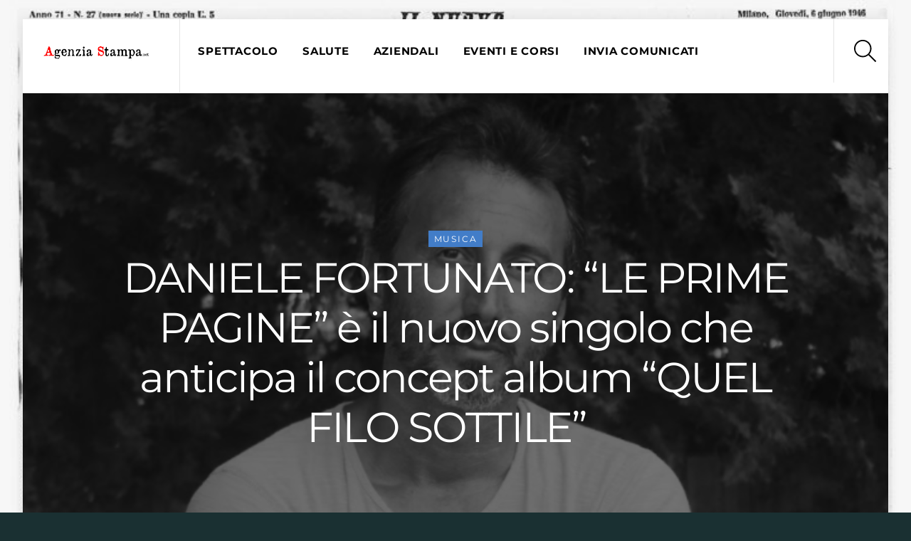

--- FILE ---
content_type: text/html; charset=UTF-8
request_url: https://agenziastampa.net/2020/08/04/daniele-fortunato-le-prime-pagine-e-il-nuovo-singolo-che-anticipa-il-concept-album-quel-filo-sottile/
body_size: 16175
content:
<!DOCTYPE html>
<html lang="it-IT">
<head><meta charset="UTF-8"><meta name="viewport" content="width=device-width, initial-scale=1, minimum-scale=1"><style id="tb_inline_styles" data-no-optimize="1">.tb_animation_on{overflow-x:hidden}.themify_builder .wow{visibility:hidden;animation-fill-mode:both}[data-tf-animation]{will-change:transform,opacity,visibility}.themify_builder .tf_lax_done{transition-duration:.8s;transition-timing-function:cubic-bezier(.165,.84,.44,1)}[data-sticky-active].tb_sticky_scroll_active{z-index:1}[data-sticky-active].tb_sticky_scroll_active .hide-on-stick{display:none}@media(min-width:1025px){.hide-desktop{width:0!important;height:0!important;padding:0!important;visibility:hidden!important;margin:0!important;display:table-column!important;background:0!important}}@media(min-width:769px) and (max-width:1024px){.hide-tablet_landscape{width:0!important;height:0!important;padding:0!important;visibility:hidden!important;margin:0!important;display:table-column!important;background:0!important}}@media(min-width:681px) and (max-width:768px){.hide-tablet{width:0!important;height:0!important;padding:0!important;visibility:hidden!important;margin:0!important;display:table-column!important;background:0!important}}@media(max-width:680px){.hide-mobile{width:0!important;height:0!important;padding:0!important;visibility:hidden!important;margin:0!important;display:table-column!important;background:0!important}}@media(max-width:680px){
 .themify_map.tf_map_loaded{width:100%!important}
 .ui.builder_button,.ui.nav li a{padding:.525em 1.15em}
 .fullheight>.row_inner:not(.tb_col_count_1){min-height:0}
 }</style><noscript><style>.themify_builder .wow,.wow .tf_lazy{visibility:visible!important}</style></noscript> <style id="tf_lazy_style" data-no-optimize="1">
 [data-tf-src]{
 opacity:0
 }
 .tf_svg_lazy{
 content-visibility:auto;
 transition:filter .3s linear!important;filter:blur(25px);opacity:1;
 transform:translateZ(0)
 }
 .tf_svg_lazy_loaded{
 filter:blur(0)
 }
 .module[data-lazy],.module[data-lazy] .ui,.module_row[data-lazy]:not(.tb_first),.module_row[data-lazy]:not(.tb_first)>.row_inner,.module_row:not(.tb_first) .module_column[data-lazy],.module_row:not(.tb_first) .module_subrow[data-lazy],.module_subrow[data-lazy]>.subrow_inner{
 background-image:none!important
 }
 </style><noscript><style>
 [data-tf-src]{
 display:none!important
 }
 .tf_svg_lazy{
 filter:none!important;
 opacity:1!important
 }
 </style></noscript><style id="tf_lazy_common" data-no-optimize="1">
 img{
 max-width:100%;
 height:auto
 }
 .tf_fa,em tf-lottie,i tf-lottie{display:inline-block;vertical-align:middle}em tf-lottie,i tf-lottie{width:1.4em;height:1.4em}.tf_fa{width:1em;height:1em;stroke-width:0;stroke:currentColor;overflow:visible;fill:currentColor;pointer-events:none;text-rendering:optimizeSpeed;buffered-rendering:static}#tf_svg symbol{overflow:visible}.tf_lazy{position:relative;visibility:visible;display:block;opacity:.3}.wow .tf_lazy{visibility:hidden;opacity:1;position:static;display:inline}div.tf_audio_lazy audio{visibility:hidden;height:0;display:inline}.mejs-container{visibility:visible}.tf_iframe_lazy{transition:opacity .3s ease-in-out;min-height:10px}.tf_carousel .tf_swiper-wrapper{display:flex}.tf_carousel .tf_swiper-slide{flex-shrink:0;opacity:0;width:100%;height:100%}.tf_carousel .tf_lazy{contain:none}.tf_swiper-wrapper>br,.tf_lazy.tf_swiper-wrapper .tf_lazy:after,.tf_lazy.tf_swiper-wrapper .tf_lazy:before{display:none}.tf_lazy:after,.tf_lazy:before{content:'';display:inline-block;position:absolute;width:10px!important;height:10px!important;margin:0 3px;top:50%!important;right:50%!important;left:auto!important;border-radius:100%;background-color:currentColor;visibility:visible;animation:tf-hrz-loader infinite .75s cubic-bezier(.2,.68,.18,1.08)}.tf_lazy:after{width:6px!important;height:6px!important;right:auto!important;left:50%!important;margin-top:3px;animation-delay:-.4s}@keyframes tf-hrz-loader{0%{transform:scale(1);opacity:1}50%{transform:scale(.1);opacity:.6}100%{transform:scale(1);opacity:1}}.tf_lazy_lightbox{position:fixed;background:rgba(11,11,11,.8);color:#ccc;top:0;left:0;display:flex;align-items:center;justify-content:center;z-index:999}.tf_lazy_lightbox .tf_lazy:after,.tf_lazy_lightbox .tf_lazy:before{background:#fff}.tf_vd_lazy,tf-lottie{display:flex;flex-wrap:wrap}tf-lottie{aspect-ratio:1.777}.tf_w.tf_vd_lazy video{width:100%;height:auto;position:static;object-fit:cover}
 </style><meta name='robots' content='index, follow, max-image-preview:large, max-snippet:-1, max-video-preview:-1' /><title>DANIELE FORTUNATO: “LE PRIME PAGINE” è il nuovo singolo che anticipa il concept album “QUEL FILO SOTTILE”   - Agenzia Stampa</title><link rel="canonical" href="https://agenziastampa.net/2020/08/04/daniele-fortunato-le-prime-pagine-e-il-nuovo-singolo-che-anticipa-il-concept-album-quel-filo-sottile/" /><meta property="og:locale" content="it_IT" /><meta property="og:type" content="article" /><meta property="og:title" content="DANIELE FORTUNATO: “LE PRIME PAGINE” è il nuovo singolo che anticipa il concept album “QUEL FILO SOTTILE”   - Agenzia Stampa" /><meta property="og:description" content="L’artista, già compositore di musiche per programmi e telefilm per Disney Channel, Fox e La7, racconta nel brano l’inizio della relazione fra i due protagonisti del suo disco, mescolando canzone d’autore, folk e smooth jazz." /><meta property="og:url" content="https://agenziastampa.net/2020/08/04/daniele-fortunato-le-prime-pagine-e-il-nuovo-singolo-che-anticipa-il-concept-album-quel-filo-sottile/" /><meta property="og:site_name" content="Agenzia Stampa" /><meta property="article:publisher" content="https://www.facebook.com/pg/agenziastampanet/" /><meta property="article:published_time" content="2020-08-04T10:22:41+00:00" /><meta property="article:modified_time" content="2021-06-09T15:12:01+00:00" /><meta property="og:image" content="https://agenziastampa.net/wp-content/uploads/2020/08/schermata-2020-07-09-alle-11-37-03.png" /><meta property="og:image:width" content="688" /><meta property="og:image:height" content="438" /><meta property="og:image:type" content="image/png" /><meta name="twitter:card" content="summary_large_image" /><meta name="twitter:label1" content="Scritto da" /><meta name="twitter:data1" content="" /><meta name="twitter:label2" content="Tempo di lettura stimato" /><meta name="twitter:data2" content="2 minuti" /><script type="application/ld+json" class="yoast-schema-graph">{"@context":"https://schema.org","@graph":[{"@type":"WebPage","@id":"https://agenziastampa.net/2020/08/04/daniele-fortunato-le-prime-pagine-e-il-nuovo-singolo-che-anticipa-il-concept-album-quel-filo-sottile/","url":"https://agenziastampa.net/2020/08/04/daniele-fortunato-le-prime-pagine-e-il-nuovo-singolo-che-anticipa-il-concept-album-quel-filo-sottile/","name":"DANIELE FORTUNATO: “LE PRIME PAGINE” è il nuovo singolo che anticipa il concept album “QUEL FILO SOTTILE”   - Agenzia Stampa","isPartOf":{"@id":"https://agenziastampa.net/#website"},"primaryImageOfPage":{"@id":"https://agenziastampa.net/2020/08/04/daniele-fortunato-le-prime-pagine-e-il-nuovo-singolo-che-anticipa-il-concept-album-quel-filo-sottile/#primaryimage"},"image":{"@id":"https://agenziastampa.net/2020/08/04/daniele-fortunato-le-prime-pagine-e-il-nuovo-singolo-che-anticipa-il-concept-album-quel-filo-sottile/#primaryimage"},"thumbnailUrl":"https://agenziastampa.net/wp-content/uploads/2020/08/schermata-2020-07-09-alle-11-37-03.png","datePublished":"2020-08-04T10:22:41+00:00","dateModified":"2021-06-09T15:12:01+00:00","author":{"@id":""},"breadcrumb":{"@id":"https://agenziastampa.net/2020/08/04/daniele-fortunato-le-prime-pagine-e-il-nuovo-singolo-che-anticipa-il-concept-album-quel-filo-sottile/#breadcrumb"},"inLanguage":"it-IT","potentialAction":[{"@type":"ReadAction","target":["https://agenziastampa.net/2020/08/04/daniele-fortunato-le-prime-pagine-e-il-nuovo-singolo-che-anticipa-il-concept-album-quel-filo-sottile/"]}]},{"@type":"ImageObject","inLanguage":"it-IT","@id":"https://agenziastampa.net/2020/08/04/daniele-fortunato-le-prime-pagine-e-il-nuovo-singolo-che-anticipa-il-concept-album-quel-filo-sottile/#primaryimage","url":"https://agenziastampa.net/wp-content/uploads/2020/08/schermata-2020-07-09-alle-11-37-03.png","contentUrl":"https://agenziastampa.net/wp-content/uploads/2020/08/schermata-2020-07-09-alle-11-37-03.png","width":688,"height":438},{"@type":"BreadcrumbList","@id":"https://agenziastampa.net/2020/08/04/daniele-fortunato-le-prime-pagine-e-il-nuovo-singolo-che-anticipa-il-concept-album-quel-filo-sottile/#breadcrumb","itemListElement":[{"@type":"ListItem","position":1,"name":"Home","item":"https://agenziastampa.net/"},{"@type":"ListItem","position":2,"name":"Blog","item":"https://agenziastampa.net/blog/"},{"@type":"ListItem","position":3,"name":"DANIELE FORTUNATO: “LE PRIME PAGINE” è il nuovo singolo che anticipa il concept album “QUEL FILO SOTTILE”  "}]},{"@type":"WebSite","@id":"https://agenziastampa.net/#website","url":"https://agenziastampa.net/","name":"Slot Thailand 🇹🇭 Link Daftar Slot Server Thailand Super Gacor No 1 Paling Asli Gacor Nya","description":"Slot Thailand","potentialAction":[{"@type":"SearchAction","target":{"@type":"EntryPoint","urlTemplate":"https://agenziastampa.net/?s={search_term_string}"},"query-input":"required name=search_term_string"}],"inLanguage":"it-IT"},{"@type":"Person","@id":"","url":"https://agenziastampa.net/author/"}]}</script><link rel="alternate" type="application/rss+xml" title="Agenzia Stampa &raquo; Feed" href="https://agenziastampa.net/feed/" />
<link rel="alternate" type="application/rss+xml" title="Agenzia Stampa &raquo; Feed dei commenti" href="https://agenziastampa.net/comments/feed/" />
<style id='classic-theme-styles-inline-css'>
/*! This file is auto-generated */
.wp-block-button__link{color:#fff;background-color:#32373c;border-radius:9999px;box-shadow:none;text-decoration:none;padding:calc(.667em + 2px) calc(1.333em + 2px);font-size:1.125em}.wp-block-file__button{background:#32373c;color:#fff;text-decoration:none}
</style>
<style id='global-styles-inline-css'>
body{--wp--preset--color--black: #000000;--wp--preset--color--cyan-bluish-gray: #abb8c3;--wp--preset--color--white: #ffffff;--wp--preset--color--pale-pink: #f78da7;--wp--preset--color--vivid-red: #cf2e2e;--wp--preset--color--luminous-vivid-orange: #ff6900;--wp--preset--color--luminous-vivid-amber: #fcb900;--wp--preset--color--light-green-cyan: #7bdcb5;--wp--preset--color--vivid-green-cyan: #00d084;--wp--preset--color--pale-cyan-blue: #8ed1fc;--wp--preset--color--vivid-cyan-blue: #0693e3;--wp--preset--color--vivid-purple: #9b51e0;--wp--preset--gradient--vivid-cyan-blue-to-vivid-purple: linear-gradient(135deg,rgba(6,147,227,1) 0%,rgb(155,81,224) 100%);--wp--preset--gradient--light-green-cyan-to-vivid-green-cyan: linear-gradient(135deg,rgb(122,220,180) 0%,rgb(0,208,130) 100%);--wp--preset--gradient--luminous-vivid-amber-to-luminous-vivid-orange: linear-gradient(135deg,rgba(252,185,0,1) 0%,rgba(255,105,0,1) 100%);--wp--preset--gradient--luminous-vivid-orange-to-vivid-red: linear-gradient(135deg,rgba(255,105,0,1) 0%,rgb(207,46,46) 100%);--wp--preset--gradient--very-light-gray-to-cyan-bluish-gray: linear-gradient(135deg,rgb(238,238,238) 0%,rgb(169,184,195) 100%);--wp--preset--gradient--cool-to-warm-spectrum: linear-gradient(135deg,rgb(74,234,220) 0%,rgb(151,120,209) 20%,rgb(207,42,186) 40%,rgb(238,44,130) 60%,rgb(251,105,98) 80%,rgb(254,248,76) 100%);--wp--preset--gradient--blush-light-purple: linear-gradient(135deg,rgb(255,206,236) 0%,rgb(152,150,240) 100%);--wp--preset--gradient--blush-bordeaux: linear-gradient(135deg,rgb(254,205,165) 0%,rgb(254,45,45) 50%,rgb(107,0,62) 100%);--wp--preset--gradient--luminous-dusk: linear-gradient(135deg,rgb(255,203,112) 0%,rgb(199,81,192) 50%,rgb(65,88,208) 100%);--wp--preset--gradient--pale-ocean: linear-gradient(135deg,rgb(255,245,203) 0%,rgb(182,227,212) 50%,rgb(51,167,181) 100%);--wp--preset--gradient--electric-grass: linear-gradient(135deg,rgb(202,248,128) 0%,rgb(113,206,126) 100%);--wp--preset--gradient--midnight: linear-gradient(135deg,rgb(2,3,129) 0%,rgb(40,116,252) 100%);--wp--preset--font-size--small: 13px;--wp--preset--font-size--medium: 20px;--wp--preset--font-size--large: 36px;--wp--preset--font-size--x-large: 42px;--wp--preset--spacing--20: 0.44rem;--wp--preset--spacing--30: 0.67rem;--wp--preset--spacing--40: 1rem;--wp--preset--spacing--50: 1.5rem;--wp--preset--spacing--60: 2.25rem;--wp--preset--spacing--70: 3.38rem;--wp--preset--spacing--80: 5.06rem;--wp--preset--shadow--natural: 6px 6px 9px rgba(0, 0, 0, 0.2);--wp--preset--shadow--deep: 12px 12px 50px rgba(0, 0, 0, 0.4);--wp--preset--shadow--sharp: 6px 6px 0px rgba(0, 0, 0, 0.2);--wp--preset--shadow--outlined: 6px 6px 0px -3px rgba(255, 255, 255, 1), 6px 6px rgba(0, 0, 0, 1);--wp--preset--shadow--crisp: 6px 6px 0px rgba(0, 0, 0, 1);}:where(.is-layout-flex){gap: 0.5em;}:where(.is-layout-grid){gap: 0.5em;}body .is-layout-flow > .alignleft{float: left;margin-inline-start: 0;margin-inline-end: 2em;}body .is-layout-flow > .alignright{float: right;margin-inline-start: 2em;margin-inline-end: 0;}body .is-layout-flow > .aligncenter{margin-left: auto !important;margin-right: auto !important;}body .is-layout-constrained > .alignleft{float: left;margin-inline-start: 0;margin-inline-end: 2em;}body .is-layout-constrained > .alignright{float: right;margin-inline-start: 2em;margin-inline-end: 0;}body .is-layout-constrained > .aligncenter{margin-left: auto !important;margin-right: auto !important;}body .is-layout-constrained > :where(:not(.alignleft):not(.alignright):not(.alignfull)){max-width: var(--wp--style--global--content-size);margin-left: auto !important;margin-right: auto !important;}body .is-layout-constrained > .alignwide{max-width: var(--wp--style--global--wide-size);}body .is-layout-flex{display: flex;}body .is-layout-flex{flex-wrap: wrap;align-items: center;}body .is-layout-flex > *{margin: 0;}body .is-layout-grid{display: grid;}body .is-layout-grid > *{margin: 0;}:where(.wp-block-columns.is-layout-flex){gap: 2em;}:where(.wp-block-columns.is-layout-grid){gap: 2em;}:where(.wp-block-post-template.is-layout-flex){gap: 1.25em;}:where(.wp-block-post-template.is-layout-grid){gap: 1.25em;}.has-black-color{color: var(--wp--preset--color--black) !important;}.has-cyan-bluish-gray-color{color: var(--wp--preset--color--cyan-bluish-gray) !important;}.has-white-color{color: var(--wp--preset--color--white) !important;}.has-pale-pink-color{color: var(--wp--preset--color--pale-pink) !important;}.has-vivid-red-color{color: var(--wp--preset--color--vivid-red) !important;}.has-luminous-vivid-orange-color{color: var(--wp--preset--color--luminous-vivid-orange) !important;}.has-luminous-vivid-amber-color{color: var(--wp--preset--color--luminous-vivid-amber) !important;}.has-light-green-cyan-color{color: var(--wp--preset--color--light-green-cyan) !important;}.has-vivid-green-cyan-color{color: var(--wp--preset--color--vivid-green-cyan) !important;}.has-pale-cyan-blue-color{color: var(--wp--preset--color--pale-cyan-blue) !important;}.has-vivid-cyan-blue-color{color: var(--wp--preset--color--vivid-cyan-blue) !important;}.has-vivid-purple-color{color: var(--wp--preset--color--vivid-purple) !important;}.has-black-background-color{background-color: var(--wp--preset--color--black) !important;}.has-cyan-bluish-gray-background-color{background-color: var(--wp--preset--color--cyan-bluish-gray) !important;}.has-white-background-color{background-color: var(--wp--preset--color--white) !important;}.has-pale-pink-background-color{background-color: var(--wp--preset--color--pale-pink) !important;}.has-vivid-red-background-color{background-color: var(--wp--preset--color--vivid-red) !important;}.has-luminous-vivid-orange-background-color{background-color: var(--wp--preset--color--luminous-vivid-orange) !important;}.has-luminous-vivid-amber-background-color{background-color: var(--wp--preset--color--luminous-vivid-amber) !important;}.has-light-green-cyan-background-color{background-color: var(--wp--preset--color--light-green-cyan) !important;}.has-vivid-green-cyan-background-color{background-color: var(--wp--preset--color--vivid-green-cyan) !important;}.has-pale-cyan-blue-background-color{background-color: var(--wp--preset--color--pale-cyan-blue) !important;}.has-vivid-cyan-blue-background-color{background-color: var(--wp--preset--color--vivid-cyan-blue) !important;}.has-vivid-purple-background-color{background-color: var(--wp--preset--color--vivid-purple) !important;}.has-black-border-color{border-color: var(--wp--preset--color--black) !important;}.has-cyan-bluish-gray-border-color{border-color: var(--wp--preset--color--cyan-bluish-gray) !important;}.has-white-border-color{border-color: var(--wp--preset--color--white) !important;}.has-pale-pink-border-color{border-color: var(--wp--preset--color--pale-pink) !important;}.has-vivid-red-border-color{border-color: var(--wp--preset--color--vivid-red) !important;}.has-luminous-vivid-orange-border-color{border-color: var(--wp--preset--color--luminous-vivid-orange) !important;}.has-luminous-vivid-amber-border-color{border-color: var(--wp--preset--color--luminous-vivid-amber) !important;}.has-light-green-cyan-border-color{border-color: var(--wp--preset--color--light-green-cyan) !important;}.has-vivid-green-cyan-border-color{border-color: var(--wp--preset--color--vivid-green-cyan) !important;}.has-pale-cyan-blue-border-color{border-color: var(--wp--preset--color--pale-cyan-blue) !important;}.has-vivid-cyan-blue-border-color{border-color: var(--wp--preset--color--vivid-cyan-blue) !important;}.has-vivid-purple-border-color{border-color: var(--wp--preset--color--vivid-purple) !important;}.has-vivid-cyan-blue-to-vivid-purple-gradient-background{background: var(--wp--preset--gradient--vivid-cyan-blue-to-vivid-purple) !important;}.has-light-green-cyan-to-vivid-green-cyan-gradient-background{background: var(--wp--preset--gradient--light-green-cyan-to-vivid-green-cyan) !important;}.has-luminous-vivid-amber-to-luminous-vivid-orange-gradient-background{background: var(--wp--preset--gradient--luminous-vivid-amber-to-luminous-vivid-orange) !important;}.has-luminous-vivid-orange-to-vivid-red-gradient-background{background: var(--wp--preset--gradient--luminous-vivid-orange-to-vivid-red) !important;}.has-very-light-gray-to-cyan-bluish-gray-gradient-background{background: var(--wp--preset--gradient--very-light-gray-to-cyan-bluish-gray) !important;}.has-cool-to-warm-spectrum-gradient-background{background: var(--wp--preset--gradient--cool-to-warm-spectrum) !important;}.has-blush-light-purple-gradient-background{background: var(--wp--preset--gradient--blush-light-purple) !important;}.has-blush-bordeaux-gradient-background{background: var(--wp--preset--gradient--blush-bordeaux) !important;}.has-luminous-dusk-gradient-background{background: var(--wp--preset--gradient--luminous-dusk) !important;}.has-pale-ocean-gradient-background{background: var(--wp--preset--gradient--pale-ocean) !important;}.has-electric-grass-gradient-background{background: var(--wp--preset--gradient--electric-grass) !important;}.has-midnight-gradient-background{background: var(--wp--preset--gradient--midnight) !important;}.has-small-font-size{font-size: var(--wp--preset--font-size--small) !important;}.has-medium-font-size{font-size: var(--wp--preset--font-size--medium) !important;}.has-large-font-size{font-size: var(--wp--preset--font-size--large) !important;}.has-x-large-font-size{font-size: var(--wp--preset--font-size--x-large) !important;}
.wp-block-navigation a:where(:not(.wp-element-button)){color: inherit;}
:where(.wp-block-post-template.is-layout-flex){gap: 1.25em;}:where(.wp-block-post-template.is-layout-grid){gap: 1.25em;}
:where(.wp-block-columns.is-layout-flex){gap: 2em;}:where(.wp-block-columns.is-layout-grid){gap: 2em;}
.wp-block-pullquote{font-size: 1.5em;line-height: 1.6;}
</style>
<link rel="preload" href="https://agenziastampa.net/wp-content/plugins/accesspress-anonymous-post-pro/css/loading-animation.css?ver=6.4.7" as="style"><link rel='stylesheet' id='ap-fileuploader-animation-css' href='https://agenziastampa.net/wp-content/plugins/accesspress-anonymous-post-pro/css/loading-animation.css?ver=6.4.7' media='all' />
<link rel="preload" href="https://agenziastampa.net/wp-content/plugins/accesspress-anonymous-post-pro/css/fileuploader.css?ver=6.4.7" as="style"><link rel='stylesheet' id='ap-fileuploader-css' href='https://agenziastampa.net/wp-content/plugins/accesspress-anonymous-post-pro/css/fileuploader.css?ver=6.4.7' media='all' />
<link rel="preload" href="//ajax.googleapis.com/ajax/libs/jqueryui/1.8.2/themes/smoothness/jquery-ui.css?ver=6.4.7" as="style"><link rel='stylesheet' id='ap-jquery-ui-style-css' href='//ajax.googleapis.com/ajax/libs/jqueryui/1.8.2/themes/smoothness/jquery-ui.css?ver=6.4.7' media='all' />
<link rel="preload" href="https://agenziastampa.net/wp-content/plugins/accesspress-anonymous-post-pro/css/jquery.tagit.css?ver=6.4.7" as="style"><link rel='stylesheet' id='ap-tagit-styles-css' href='https://agenziastampa.net/wp-content/plugins/accesspress-anonymous-post-pro/css/jquery.tagit.css?ver=6.4.7' media='all' />
<link rel="preload" href="https://agenziastampa.net/wp-content/plugins/accesspress-anonymous-post-pro/css/tagit.ui-zendesk.css?ver=6.4.7" as="style"><link rel='stylesheet' id='ap-tagit-ui-styles-css' href='https://agenziastampa.net/wp-content/plugins/accesspress-anonymous-post-pro/css/tagit.ui-zendesk.css?ver=6.4.7' media='all' />
<link rel="preload" href="https://agenziastampa.net/wp-content/plugins/accesspress-anonymous-post-pro/css/frontend-style.css?ver=3.2.7" as="style"><link rel='stylesheet' id='ap-front-styles-css' href='https://agenziastampa.net/wp-content/plugins/accesspress-anonymous-post-pro/css/frontend-style.css?ver=3.2.7' media='all' />
<link rel="preload" href="https://agenziastampa.net/wp-content/plugins/accesspress-anonymous-post-pro/lightbox/css/lightbox.css?ver=3.2.7" as="style"><link rel='stylesheet' id='ap-lightbox-css-css' href='https://agenziastampa.net/wp-content/plugins/accesspress-anonymous-post-pro/lightbox/css/lightbox.css?ver=3.2.7' media='all' />
<link rel="preload" href="https://agenziastampa.net/wp-content/plugins/wp-user-avatar/assets/css/frontend.min.css?ver=4.14.2" as="style"><link rel='stylesheet' id='ppress-frontend-css' href='https://agenziastampa.net/wp-content/plugins/wp-user-avatar/assets/css/frontend.min.css?ver=4.14.2' media='all' />
<link rel="preload" href="https://agenziastampa.net/wp-content/plugins/wp-user-avatar/assets/flatpickr/flatpickr.min.css?ver=4.14.2" as="style"><link rel='stylesheet' id='ppress-flatpickr-css' href='https://agenziastampa.net/wp-content/plugins/wp-user-avatar/assets/flatpickr/flatpickr.min.css?ver=4.14.2' media='all' />
<link rel="preload" href="https://agenziastampa.net/wp-content/plugins/wp-user-avatar/assets/select2/select2.min.css?ver=6.4.7" as="style"><link rel='stylesheet' id='ppress-select2-css' href='https://agenziastampa.net/wp-content/plugins/wp-user-avatar/assets/select2/select2.min.css?ver=6.4.7' media='all' />
<link rel="preload" href="https://agenziastampa.net/wp-content/plugins/profile-builder/assets/css/style-front-end.css?ver=3.10.8" as="style"><link rel='stylesheet' id='wppb_stylesheet-css' href='https://agenziastampa.net/wp-content/plugins/profile-builder/assets/css/style-front-end.css?ver=3.10.8' media='all' />
<script src="https://agenziastampa.net/wp-includes/js/jquery/jquery.min.js?ver=3.7.1" id="jquery-core-js"></script>
<script src="//ajax.googleapis.com/ajax/libs/jqueryui/1.9.2/jquery-ui.min.js?ver=6.4.7" id="ap-jquery-ui-js"></script>
<script src="https://agenziastampa.net/wp-content/plugins/accesspress-anonymous-post-pro/js/tag-it.js?ver=3.2.7" id="ap-tagit-js-js"></script>
<script src="https://agenziastampa.net/wp-content/plugins/accesspress-anonymous-post-pro/js/tag-it-custom.js?ver=3.2.7" id="ap-tagit-custom-js-js"></script>
<script src="https://agenziastampa.net/wp-content/plugins/accesspress-anonymous-post-pro/js/fileuploader.js?ver=6.4.7" id="ap-fileuploader-js"></script>
<script src="https://agenziastampa.net/wp-content/plugins/accesspress-anonymous-post-pro/lightbox/js/lightbox.js?ver=3.2.7" id="ap-lightbox-js-js"></script>
<script src="https://agenziastampa.net/wp-includes/js/jquery/ui/core.min.js?ver=1.13.2" id="jquery-ui-core-js"></script>
<script src="https://agenziastampa.net/wp-includes/js/jquery/ui/datepicker.min.js?ver=1.13.2" id="jquery-ui-datepicker-js"></script>
<script id="jquery-ui-datepicker-js-after">
jQuery(function(jQuery){jQuery.datepicker.setDefaults({"closeText":"Chiudi","currentText":"Oggi","monthNames":["Gennaio","Febbraio","Marzo","Aprile","Maggio","Giugno","Luglio","Agosto","Settembre","Ottobre","Novembre","Dicembre"],"monthNamesShort":["Gen","Feb","Mar","Apr","Mag","Giu","Lug","Ago","Set","Ott","Nov","Dic"],"nextText":"Prossimo","prevText":"Precedente","dayNames":["domenica","luned\u00ec","marted\u00ec","mercoled\u00ec","gioved\u00ec","venerd\u00ec","sabato"],"dayNamesShort":["Dom","Lun","Mar","Mer","Gio","Ven","Sab"],"dayNamesMin":["D","L","M","M","G","V","S"],"dateFormat":"MM d, yy","firstDay":1,"isRTL":false});});
</script>
<script id="ap-frontend-js-js-extra">
var ap_fileuploader = {"upload_url":"https:\/\/agenziastampa.net\/wp-admin\/admin-ajax.php","nonce":"23ef08c3bd"};
var ap_form_required_message = "This field is required";
var ap_captcha_error_message = "Sum is not correct.";
</script>
<script src="https://agenziastampa.net/wp-content/plugins/accesspress-anonymous-post-pro/js/frontend.js?ver=3.2.7" id="ap-frontend-js-js"></script>
<script src="https://agenziastampa.net/wp-content/plugins/wp-user-avatar/assets/flatpickr/flatpickr.min.js?ver=4.14.2" id="ppress-flatpickr-js"></script>
<script src="https://agenziastampa.net/wp-content/plugins/wp-user-avatar/assets/select2/select2.min.js?ver=4.14.2" id="ppress-select2-js"></script>
<link rel="https://api.w.org/" href="https://agenziastampa.net/wp-json/" /><link rel="alternate" type="application/json" href="https://agenziastampa.net/wp-json/wp/v2/posts/7791" /><link rel="EditURI" type="application/rsd+xml" title="RSD" href="https://agenziastampa.net/xmlrpc.php?rsd" />
<meta name="generator" content="WordPress 6.4.7" />
<link rel='shortlink' href='https://agenziastampa.net/?p=7791' />
<link rel="alternate" type="application/json+oembed" href="https://agenziastampa.net/wp-json/oembed/1.0/embed?url=https%3A%2F%2Fagenziastampa.net%2F2020%2F08%2F04%2Fdaniele-fortunato-le-prime-pagine-e-il-nuovo-singolo-che-anticipa-il-concept-album-quel-filo-sottile%2F" />
<link rel="alternate" type="text/xml+oembed" href="https://agenziastampa.net/wp-json/oembed/1.0/embed?url=https%3A%2F%2Fagenziastampa.net%2F2020%2F08%2F04%2Fdaniele-fortunato-le-prime-pagine-e-il-nuovo-singolo-che-anticipa-il-concept-album-quel-filo-sottile%2F&#038;format=xml" /><style>@keyframes themifyAnimatedBG{
 0%{background-color:#33baab}100%{background-color:#e33b9e}50%{background-color:#4961d7}33.3%{background-color:#2ea85c}25%{background-color:#2bb8ed}20%{background-color:#dd5135}
 }
 .module_row.animated-bg{
 animation:themifyAnimatedBG 30000ms infinite alternate
 }</style><link rel="amphtml" href="https://agenziastampa.net/amp/" /><link rel="icon" href="https://agenziastampa.net/wp-content/uploads/2023/06/favicon-150x150.png" sizes="32x32" />
<link rel="icon" href="https://agenziastampa.net/wp-content/uploads/2023/06/favicon.png" sizes="192x192" />
<link rel="apple-touch-icon" href="https://agenziastampa.net/wp-content/uploads/2023/06/favicon.png" />
<meta name="msapplication-TileImage" content="https://agenziastampa.net/wp-content/uploads/2023/06/favicon.png" />
<link rel="prefetch" href="https://agenziastampa.net/wp-content/themes/themify-ultra/js/themify.script.min.js?ver=7.4.0" as="script" fetchpriority="low"><link rel="prefetch" href="https://agenziastampa.net/wp-content/themes/themify-ultra/themify/js/modules/themify.sidemenu.min.js?ver=7.3.7" as="script" fetchpriority="low"><link rel="preload" href="https://agenziastampa.net/wp-content/uploads/2020/01/agenzia-stampa-logo-res2.png" as="image"><link rel="prefetch" href="https://agenziastampa.net/wp-content/themes/themify-ultra/themify/themify-builder/js/modules/optin.min.js?ver=7.3.7" as="script" fetchpriority="low"><link rel="preload" href="https://agenziastampa.net/wp-content/themes/themify-ultra/themify/themify-builder/js/themify.builder.script.min.js?ver=7.3.7" as="script" fetchpriority="low"><link rel="prefetch" href="https://agenziastampa.net/wp-content/themes/themify-ultra/js/modules/single-infinite.min.js?ver=7.4.0" as="script" fetchpriority="low"><link rel="prefetch" href="https://agenziastampa.net/wp-content/themes/themify-ultra/themify/js/modules/infinite.min.js?ver=7.3.7" as="script" fetchpriority="low"><style id="tf_gf_fonts_style">@font-face{font-family:'Lato';font-style:italic;font-weight:300;font-display:swap;src:url(https://fonts.gstatic.com/s/lato/v25/S6u_w4BMUTPHjxsI9w2_FQft1dw.woff2) format('woff2');unicode-range:U+0100-02BA,U+02BD-02C5,U+02C7-02CC,U+02CE-02D7,U+02DD-02FF,U+0304,U+0308,U+0329,U+1D00-1DBF,U+1E00-1E9F,U+1EF2-1EFF,U+2020,U+20A0-20AB,U+20AD-20C0,U+2113,U+2C60-2C7F,U+A720-A7FF;}@font-face{font-family:'Lato';font-style:italic;font-weight:300;font-display:swap;src:url(https://fonts.gstatic.com/s/lato/v25/S6u_w4BMUTPHjxsI9w2_Gwft.woff2) format('woff2');unicode-range:U+0000-00FF,U+0131,U+0152-0153,U+02BB-02BC,U+02C6,U+02DA,U+02DC,U+0304,U+0308,U+0329,U+2000-206F,U+20AC,U+2122,U+2191,U+2193,U+2212,U+2215,U+FEFF,U+FFFD;}@font-face{font-family:'Lato';font-style:italic;font-display:swap;src:url(https://fonts.gstatic.com/s/lato/v25/S6u8w4BMUTPHjxsAUi-qJCY.woff2) format('woff2');unicode-range:U+0100-02BA,U+02BD-02C5,U+02C7-02CC,U+02CE-02D7,U+02DD-02FF,U+0304,U+0308,U+0329,U+1D00-1DBF,U+1E00-1E9F,U+1EF2-1EFF,U+2020,U+20A0-20AB,U+20AD-20C0,U+2113,U+2C60-2C7F,U+A720-A7FF;}@font-face{font-family:'Lato';font-style:italic;font-display:swap;src:url(https://fonts.gstatic.com/s/lato/v25/S6u8w4BMUTPHjxsAXC-q.woff2) format('woff2');unicode-range:U+0000-00FF,U+0131,U+0152-0153,U+02BB-02BC,U+02C6,U+02DA,U+02DC,U+0304,U+0308,U+0329,U+2000-206F,U+20AC,U+2122,U+2191,U+2193,U+2212,U+2215,U+FEFF,U+FFFD;}@font-face{font-family:'Lato';font-style:italic;font-weight:700;font-display:swap;src:url(https://fonts.gstatic.com/s/lato/v25/S6u_w4BMUTPHjxsI5wq_FQft1dw.woff2) format('woff2');unicode-range:U+0100-02BA,U+02BD-02C5,U+02C7-02CC,U+02CE-02D7,U+02DD-02FF,U+0304,U+0308,U+0329,U+1D00-1DBF,U+1E00-1E9F,U+1EF2-1EFF,U+2020,U+20A0-20AB,U+20AD-20C0,U+2113,U+2C60-2C7F,U+A720-A7FF;}@font-face{font-family:'Lato';font-style:italic;font-weight:700;font-display:swap;src:url(https://fonts.gstatic.com/s/lato/v25/S6u_w4BMUTPHjxsI5wq_Gwft.woff2) format('woff2');unicode-range:U+0000-00FF,U+0131,U+0152-0153,U+02BB-02BC,U+02C6,U+02DA,U+02DC,U+0304,U+0308,U+0329,U+2000-206F,U+20AC,U+2122,U+2191,U+2193,U+2212,U+2215,U+FEFF,U+FFFD;}@font-face{font-family:'Lato';font-weight:300;font-display:swap;src:url(https://fonts.gstatic.com/s/lato/v25/S6u9w4BMUTPHh7USSwaPGR_p.woff2) format('woff2');unicode-range:U+0100-02BA,U+02BD-02C5,U+02C7-02CC,U+02CE-02D7,U+02DD-02FF,U+0304,U+0308,U+0329,U+1D00-1DBF,U+1E00-1E9F,U+1EF2-1EFF,U+2020,U+20A0-20AB,U+20AD-20C0,U+2113,U+2C60-2C7F,U+A720-A7FF;}@font-face{font-family:'Lato';font-weight:300;font-display:swap;src:url(https://fonts.gstatic.com/s/lato/v25/S6u9w4BMUTPHh7USSwiPGQ.woff2) format('woff2');unicode-range:U+0000-00FF,U+0131,U+0152-0153,U+02BB-02BC,U+02C6,U+02DA,U+02DC,U+0304,U+0308,U+0329,U+2000-206F,U+20AC,U+2122,U+2191,U+2193,U+2212,U+2215,U+FEFF,U+FFFD;}@font-face{font-family:'Lato';font-display:swap;src:url(https://fonts.gstatic.com/s/lato/v25/S6uyw4BMUTPHjxAwXjeu.woff2) format('woff2');unicode-range:U+0100-02BA,U+02BD-02C5,U+02C7-02CC,U+02CE-02D7,U+02DD-02FF,U+0304,U+0308,U+0329,U+1D00-1DBF,U+1E00-1E9F,U+1EF2-1EFF,U+2020,U+20A0-20AB,U+20AD-20C0,U+2113,U+2C60-2C7F,U+A720-A7FF;}@font-face{font-family:'Lato';font-display:swap;src:url(https://fonts.gstatic.com/s/lato/v25/S6uyw4BMUTPHjx4wXg.woff2) format('woff2');unicode-range:U+0000-00FF,U+0131,U+0152-0153,U+02BB-02BC,U+02C6,U+02DA,U+02DC,U+0304,U+0308,U+0329,U+2000-206F,U+20AC,U+2122,U+2191,U+2193,U+2212,U+2215,U+FEFF,U+FFFD;}@font-face{font-family:'Lato';font-weight:700;font-display:swap;src:url(https://fonts.gstatic.com/s/lato/v25/S6u9w4BMUTPHh6UVSwaPGR_p.woff2) format('woff2');unicode-range:U+0100-02BA,U+02BD-02C5,U+02C7-02CC,U+02CE-02D7,U+02DD-02FF,U+0304,U+0308,U+0329,U+1D00-1DBF,U+1E00-1E9F,U+1EF2-1EFF,U+2020,U+20A0-20AB,U+20AD-20C0,U+2113,U+2C60-2C7F,U+A720-A7FF;}@font-face{font-family:'Lato';font-weight:700;font-display:swap;src:url(https://fonts.gstatic.com/s/lato/v25/S6u9w4BMUTPHh6UVSwiPGQ.woff2) format('woff2');unicode-range:U+0000-00FF,U+0131,U+0152-0153,U+02BB-02BC,U+02C6,U+02DA,U+02DC,U+0304,U+0308,U+0329,U+2000-206F,U+20AC,U+2122,U+2191,U+2193,U+2212,U+2215,U+FEFF,U+FFFD;}@font-face{font-family:'Montserrat';font-style:italic;font-display:swap;src:url(https://fonts.gstatic.com/s/montserrat/v31/JTUQjIg1_i6t8kCHKm459WxRxC7mw9c.woff2) format('woff2');unicode-range:U+0460-052F,U+1C80-1C8A,U+20B4,U+2DE0-2DFF,U+A640-A69F,U+FE2E-FE2F;}@font-face{font-family:'Montserrat';font-style:italic;font-display:swap;src:url(https://fonts.gstatic.com/s/montserrat/v31/JTUQjIg1_i6t8kCHKm459WxRzS7mw9c.woff2) format('woff2');unicode-range:U+0301,U+0400-045F,U+0490-0491,U+04B0-04B1,U+2116;}@font-face{font-family:'Montserrat';font-style:italic;font-display:swap;src:url(https://fonts.gstatic.com/s/montserrat/v31/JTUQjIg1_i6t8kCHKm459WxRxi7mw9c.woff2) format('woff2');unicode-range:U+0102-0103,U+0110-0111,U+0128-0129,U+0168-0169,U+01A0-01A1,U+01AF-01B0,U+0300-0301,U+0303-0304,U+0308-0309,U+0323,U+0329,U+1EA0-1EF9,U+20AB;}@font-face{font-family:'Montserrat';font-style:italic;font-display:swap;src:url(https://fonts.gstatic.com/s/montserrat/v31/JTUQjIg1_i6t8kCHKm459WxRxy7mw9c.woff2) format('woff2');unicode-range:U+0100-02BA,U+02BD-02C5,U+02C7-02CC,U+02CE-02D7,U+02DD-02FF,U+0304,U+0308,U+0329,U+1D00-1DBF,U+1E00-1E9F,U+1EF2-1EFF,U+2020,U+20A0-20AB,U+20AD-20C0,U+2113,U+2C60-2C7F,U+A720-A7FF;}@font-face{font-family:'Montserrat';font-style:italic;font-display:swap;src:url(https://fonts.gstatic.com/s/montserrat/v31/JTUQjIg1_i6t8kCHKm459WxRyS7m.woff2) format('woff2');unicode-range:U+0000-00FF,U+0131,U+0152-0153,U+02BB-02BC,U+02C6,U+02DA,U+02DC,U+0304,U+0308,U+0329,U+2000-206F,U+20AC,U+2122,U+2191,U+2193,U+2212,U+2215,U+FEFF,U+FFFD;}@font-face{font-family:'Montserrat';font-style:italic;font-weight:700;font-display:swap;src:url(https://fonts.gstatic.com/s/montserrat/v31/JTUQjIg1_i6t8kCHKm459WxRxC7mw9c.woff2) format('woff2');unicode-range:U+0460-052F,U+1C80-1C8A,U+20B4,U+2DE0-2DFF,U+A640-A69F,U+FE2E-FE2F;}@font-face{font-family:'Montserrat';font-style:italic;font-weight:700;font-display:swap;src:url(https://fonts.gstatic.com/s/montserrat/v31/JTUQjIg1_i6t8kCHKm459WxRzS7mw9c.woff2) format('woff2');unicode-range:U+0301,U+0400-045F,U+0490-0491,U+04B0-04B1,U+2116;}@font-face{font-family:'Montserrat';font-style:italic;font-weight:700;font-display:swap;src:url(https://fonts.gstatic.com/s/montserrat/v31/JTUQjIg1_i6t8kCHKm459WxRxi7mw9c.woff2) format('woff2');unicode-range:U+0102-0103,U+0110-0111,U+0128-0129,U+0168-0169,U+01A0-01A1,U+01AF-01B0,U+0300-0301,U+0303-0304,U+0308-0309,U+0323,U+0329,U+1EA0-1EF9,U+20AB;}@font-face{font-family:'Montserrat';font-style:italic;font-weight:700;font-display:swap;src:url(https://fonts.gstatic.com/s/montserrat/v31/JTUQjIg1_i6t8kCHKm459WxRxy7mw9c.woff2) format('woff2');unicode-range:U+0100-02BA,U+02BD-02C5,U+02C7-02CC,U+02CE-02D7,U+02DD-02FF,U+0304,U+0308,U+0329,U+1D00-1DBF,U+1E00-1E9F,U+1EF2-1EFF,U+2020,U+20A0-20AB,U+20AD-20C0,U+2113,U+2C60-2C7F,U+A720-A7FF;}@font-face{font-family:'Montserrat';font-style:italic;font-weight:700;font-display:swap;src:url(https://fonts.gstatic.com/s/montserrat/v31/JTUQjIg1_i6t8kCHKm459WxRyS7m.woff2) format('woff2');unicode-range:U+0000-00FF,U+0131,U+0152-0153,U+02BB-02BC,U+02C6,U+02DA,U+02DC,U+0304,U+0308,U+0329,U+2000-206F,U+20AC,U+2122,U+2191,U+2193,U+2212,U+2215,U+FEFF,U+FFFD;}@font-face{font-family:'Montserrat';font-display:swap;src:url(https://fonts.gstatic.com/s/montserrat/v31/JTUSjIg1_i6t8kCHKm459WRhyzbi.woff2) format('woff2');unicode-range:U+0460-052F,U+1C80-1C8A,U+20B4,U+2DE0-2DFF,U+A640-A69F,U+FE2E-FE2F;}@font-face{font-family:'Montserrat';font-display:swap;src:url(https://fonts.gstatic.com/s/montserrat/v31/JTUSjIg1_i6t8kCHKm459W1hyzbi.woff2) format('woff2');unicode-range:U+0301,U+0400-045F,U+0490-0491,U+04B0-04B1,U+2116;}@font-face{font-family:'Montserrat';font-display:swap;src:url(https://fonts.gstatic.com/s/montserrat/v31/JTUSjIg1_i6t8kCHKm459WZhyzbi.woff2) format('woff2');unicode-range:U+0102-0103,U+0110-0111,U+0128-0129,U+0168-0169,U+01A0-01A1,U+01AF-01B0,U+0300-0301,U+0303-0304,U+0308-0309,U+0323,U+0329,U+1EA0-1EF9,U+20AB;}@font-face{font-family:'Montserrat';font-display:swap;src:url(https://fonts.gstatic.com/s/montserrat/v31/JTUSjIg1_i6t8kCHKm459Wdhyzbi.woff2) format('woff2');unicode-range:U+0100-02BA,U+02BD-02C5,U+02C7-02CC,U+02CE-02D7,U+02DD-02FF,U+0304,U+0308,U+0329,U+1D00-1DBF,U+1E00-1E9F,U+1EF2-1EFF,U+2020,U+20A0-20AB,U+20AD-20C0,U+2113,U+2C60-2C7F,U+A720-A7FF;}@font-face{font-family:'Montserrat';font-display:swap;src:url(https://fonts.gstatic.com/s/montserrat/v31/JTUSjIg1_i6t8kCHKm459Wlhyw.woff2) format('woff2');unicode-range:U+0000-00FF,U+0131,U+0152-0153,U+02BB-02BC,U+02C6,U+02DA,U+02DC,U+0304,U+0308,U+0329,U+2000-206F,U+20AC,U+2122,U+2191,U+2193,U+2212,U+2215,U+FEFF,U+FFFD;}@font-face{font-family:'Montserrat';font-weight:700;font-display:swap;src:url(https://fonts.gstatic.com/s/montserrat/v31/JTUSjIg1_i6t8kCHKm459WRhyzbi.woff2) format('woff2');unicode-range:U+0460-052F,U+1C80-1C8A,U+20B4,U+2DE0-2DFF,U+A640-A69F,U+FE2E-FE2F;}@font-face{font-family:'Montserrat';font-weight:700;font-display:swap;src:url(https://fonts.gstatic.com/s/montserrat/v31/JTUSjIg1_i6t8kCHKm459W1hyzbi.woff2) format('woff2');unicode-range:U+0301,U+0400-045F,U+0490-0491,U+04B0-04B1,U+2116;}@font-face{font-family:'Montserrat';font-weight:700;font-display:swap;src:url(https://fonts.gstatic.com/s/montserrat/v31/JTUSjIg1_i6t8kCHKm459WZhyzbi.woff2) format('woff2');unicode-range:U+0102-0103,U+0110-0111,U+0128-0129,U+0168-0169,U+01A0-01A1,U+01AF-01B0,U+0300-0301,U+0303-0304,U+0308-0309,U+0323,U+0329,U+1EA0-1EF9,U+20AB;}@font-face{font-family:'Montserrat';font-weight:700;font-display:swap;src:url(https://fonts.gstatic.com/s/montserrat/v31/JTUSjIg1_i6t8kCHKm459Wdhyzbi.woff2) format('woff2');unicode-range:U+0100-02BA,U+02BD-02C5,U+02C7-02CC,U+02CE-02D7,U+02DD-02FF,U+0304,U+0308,U+0329,U+1D00-1DBF,U+1E00-1E9F,U+1EF2-1EFF,U+2020,U+20A0-20AB,U+20AD-20C0,U+2113,U+2C60-2C7F,U+A720-A7FF;}@font-face{font-family:'Montserrat';font-weight:700;font-display:swap;src:url(https://fonts.gstatic.com/s/montserrat/v31/JTUSjIg1_i6t8kCHKm459Wlhyw.woff2) format('woff2');unicode-range:U+0000-00FF,U+0131,U+0152-0153,U+02BB-02BC,U+02C6,U+02DA,U+02DC,U+0304,U+0308,U+0329,U+2000-206F,U+20AC,U+2122,U+2191,U+2193,U+2212,U+2215,U+FEFF,U+FFFD;}</style><link rel="preload" fetchpriority="high" href="https://agenziastampa.net/wp-content/uploads/themify-concate/2294243854/themify-73834061.min.css" as="style"><link fetchpriority="high" id="themify_concate-css" rel="stylesheet" href="https://agenziastampa.net/wp-content/uploads/themify-concate/2294243854/themify-73834061.min.css"></head>
<body class="post-template-default single single-post postid-7791 single-format-standard skin-games sidebar1 default_width no-home tb_animation_on ready-view boxed-compact fixed-header-enabled footer-left-col theme-font-sans-serif footer-menu-navigation-off filter-grayscale filter-hover-none filter-featured-only single-fullwidth-layout sidemenu-active no-rounded-image no-rounded-input">
<a class="screen-reader-text skip-to-content" href="#content">Skip to content</a><svg id="tf_svg" style="display:none"><defs><symbol id="tf-ti-search" viewBox="0 0 32 32"><path d="m31.25 29.875-1.313 1.313-9.75-9.75a12.019 12.019 0 0 1-7.938 3c-6.75 0-12.25-5.5-12.25-12.25 0-3.25 1.25-6.375 3.563-8.688C5.875 1.25 8.937-.063 12.25-.063c6.75 0 12.25 5.5 12.25 12.25 0 3-1.125 5.813-3 7.938zm-19-7.312c5.688 0 10.313-4.688 10.313-10.375S17.938 1.813 12.25 1.813c-2.813 0-5.375 1.125-7.313 3.063-2 1.938-3.063 4.563-3.063 7.313 0 5.688 4.625 10.375 10.375 10.375z"/></symbol><symbol id="tf-fas-search" viewBox="0 0 32 32"><path d="M31.6 27.7q.4.4.4 1t-.4 1.1l-1.8 1.8q-.4.4-1 .4t-1.1-.4l-6.3-6.3q-.4-.4-.4-1v-1Q17.5 26 13 26q-5.4 0-9.2-3.8T0 13t3.8-9.2T13 0t9.2 3.8T26 13q0 4.5-2.8 8h1q.7 0 1.1.4zM13 21q3.3 0 5.7-2.3T21 13t-2.3-5.7T13 5 7.3 7.3 5 13t2.3 5.7T13 21z"/></symbol><symbol id="tf-fab-facebook" viewBox="0 0 17 32"><path d="M13.5 5.31q-1.13 0-1.78.38t-.85.94-.18 1.43V12H16l-.75 5.69h-4.56V32H4.8V17.7H0V12h4.8V7.5q0-3.56 2-5.53T12.13 0q2.68 0 4.37.25v5.06h-3z"/></symbol><symbol id="tf-fab-instagram" viewBox="0 0 32 32"><path d="M14 8.81q3 0 5.1 2.1t2.09 5.1-2.1 5.08T14 23.2t-5.1-2.1T6.82 16t2.1-5.1T14 8.82zm0 11.88q1.94 0 3.31-1.38T18.7 16t-1.38-3.31T14 11.3t-3.31 1.38T9.3 16t1.38 3.31T14 20.7zM23.13 8.5q0 .69-.47 1.19t-1.16.5-1.19-.5-.5-1.19.5-1.16 1.19-.46 1.16.46.46 1.16zm4.8 1.75Q28 11.94 28 16t-.06 5.75q-.19 3.81-2.28 5.9t-5.9 2.23Q18.05 30 14 30t-5.75-.13q-3.81-.18-5.87-2.25-.82-.75-1.32-1.75t-.72-1.93-.21-2.2Q0 20.07 0 16t.13-5.81Q.3 6.44 2.38 4.37q2.06-2.12 5.87-2.31Q9.94 2 14 2t5.75.06q3.81.19 5.9 2.28t2.29 5.9zm-3 14q.2-.5.32-1.28t.19-1.88.06-1.78V12.7l-.06-1.78-.19-1.88-.31-1.28q-.75-1.94-2.69-2.69-.5-.18-1.28-.31t-1.88-.19-1.75-.06H10.7l-1.78.06-1.88.19-1.28.31q-1.94.75-2.69 2.7-.18.5-.31 1.27t-.19 1.88-.06 1.75v6l.03 1.53.1 1.6.18 1.34.25 1.12q.82 1.94 2.69 2.69.5.19 1.28.31t1.88.19 1.75.06h6.65l1.78-.06 1.88-.19 1.28-.31q1.94-.81 2.69-2.69z"/></symbol><symbol id="tf-fas-rss" viewBox="0 0 28 32"><path d="M8 25.97q0 1.66-1.16 2.84t-2.8 1.2-2.85-1.2-1.2-2.84 1.2-2.81T4.03 22t2.81 1.16T8 25.96zm11 2.97q0 .44-.28.75T18 30h-3q-.44 0-.72-.28t-.28-.66q-.38-5.25-4.1-8.96T.95 16q-.38 0-.66-.28T0 15v-3q0-.44.31-.72t.75-.28q7.25.44 12.38 5.56T19 28.94zm9 0q0 .44-.28.75T27 30h-3q-.44 0-.72-.28t-.28-.66q-.38-9-6.72-15.34T.94 7q-.38 0-.66-.28T0 6V3q0-.44.31-.72T1.06 2q5.38.19 10.28 2.4t8.5 5.79 5.79 8.47T28 28.94z"/></symbol><style id="tf_fonts_style">.tf_fa.tf-fas-rss{width:0.875em}</style></defs></svg><script> </script><div class="tf_search_form tf_search_overlay"><form role="search" method="get" id="searchform" class="tf_rel tf_hide" action="https://agenziastampa.net/"><div class="tf_icon_wrap icon-search"><svg aria-label="Search" class="tf_fa tf-ti-search" role="img"><use href="#tf-ti-search"></use></svg></div><input type="text" name="s" id="s" title="Search" placeholder="Search" value="" /></form>
</div>
<div id="pagewrap" class="tf_box hfeed site"><div id="headerwrap" class=' tf_box tf_w'> <div class="header-icons tf_hide"><a id="menu-icon" class="tf_inline_b tf_text_dec" href="#mobile-menu" aria-label="Menu"><span class="menu-icon-inner tf_inline_b tf_vmiddle tf_overflow"></span><span class="screen-reader-text">Menu</span></a> </div><header id="header" class="tf_box pagewidth tf_clearfix" itemscope="itemscope" itemtype="https://schema.org/WPHeader"><div class="header-bar tf_box"> <div id="site-logo"><a href="https://agenziastampa.net" title="Agenzia Stampa"><img src="https://agenziastampa.net/wp-content/uploads/2020/01/agenzia-stampa-logo-res2.png" alt="Agenzia Stampa" title="agenzia stampa logo res2" width="" height="50" class="site-logo-image" data-tf-not-load="1" importance="high"></a></div><div id="site-description" class="site-description"><span>Slot Thailand</span></div></div><div id="mobile-menu" class="sidemenu sidemenu-off tf_scrollbar"><div class="navbar-wrapper tf_clearfix"><div class="social-widget tf_inline_b tf_vmiddle"> </div><a data-lazy="1" class="search-button tf_search_icon tf_vmiddle tf_inline_b" href="#"><svg aria-label="Search" class="tf_fa tf-fas-search" role="img"><use href="#tf-fas-search"></use></svg><span class="screen-reader-text">Search</span></a><nav id="main-nav-wrap" itemscope="itemscope" itemtype="https://schema.org/SiteNavigationElement"><ul id="main-nav" class="main-nav tf_clearfix tf_box"><li class="menu-item-category-23 menu-item menu-item-type-taxonomy menu-item-object-category menu-item-has-children has-sub-menu mega-link menu-item-17167" data-termid="23" data-tax="category" aria-haspopup="true"><a href="https://agenziastampa.net/category/spettacolo/">SPETTACOLO<span class="child-arrow"></span></a> <ul class="sub-menu"><li class="menu-item-category-17 menu-item menu-item-type-taxonomy menu-item-object-category current-post-ancestor current-menu-parent current-post-parent menu-item-has-children has-sub-menu mega-link menu-item-512 menu-category-17-parent-17167" data-termid="17" data-tax="category" aria-haspopup="true"><a href="https://agenziastampa.net/category/musica/">MUSICA<span class="child-arrow"></span></a> <ul class="sub-menu"><li class="menu-item-category-33 menu-item menu-item-type-taxonomy menu-item-object-category mega-link menu-item-17172 menu-category-33-parent-512" data-termid="33" data-tax="category"><a href="https://agenziastampa.net/category/emergenti/">Emergenti</a> </li>
</ul></li>
<li class="menu-item-category-10 menu-item menu-item-type-taxonomy menu-item-object-category mega-link menu-item-17170 menu-category-10-parent-17167" data-termid="10" data-tax="category"><a href="https://agenziastampa.net/category/teatro/">TEATRO</a> </li>
</ul></li>
<li class="menu-item-category-14 menu-item menu-item-type-taxonomy menu-item-object-category mega-link menu-item-17168" data-termid="14" data-tax="category"><a href="https://agenziastampa.net/category/salute-e-medicina/">SALUTE</a> </li>
<li class="menu-item-category-7 menu-item menu-item-type-taxonomy menu-item-object-category menu-item-has-children has-sub-menu mega-link menu-item-17169" data-termid="7" data-tax="category" aria-haspopup="true"><a href="https://agenziastampa.net/category/aziendali/">AZIENDALI<span class="child-arrow"></span></a> <ul class="sub-menu"><li class="menu-item-category-5 menu-item menu-item-type-taxonomy menu-item-object-category mega-link menu-item-510 menu-category-5-parent-17169" data-termid="5" data-tax="category"><a href="https://agenziastampa.net/category/economia-e-finanza/">ECONOMIA</a> </li>
</ul></li>
<li class="menu-item-category-19 menu-item menu-item-type-taxonomy menu-item-object-category mega-link menu-item-513" data-termid="19" data-tax="category"><a href="https://agenziastampa.net/category/eventi/">EVENTI E CORSI</a> </li>
<li class="menu-item-custom-9649 menu-item menu-item-type-custom menu-item-object-custom menu-item-9649" ><a href="https://agenziastampa.net/2020/01/01/invia-il-tuo-comunicato/">INVIA COMUNICATI</a> </li>
</ul></nav> </div><a id="menu-icon-close" aria-label="Close menu" class="tf_close tf_hide" href="#"><span class="screen-reader-text">Close Menu</span></a></div><div id="toggle-mobile-sidebar-button" class="tf_hide open-toggle-sticky-sidebar toggle-sticky-sidebar"><em class="mobile-sticky-sidebar-icon "></em></div></header> </div><div id="body" class="tf_box tf_clear tf_mw tf_clearfix"> <div class="post-template-default single single-post postid-7791 single-format-standard tf_single_scroll_wrap tf_rel tf_clear tf_w skin-games sidebar1 default_width no-home tb_animation_on ready-view boxed-compact fixed-header-enabled footer-left-col theme-font-sans-serif footer-menu-navigation-off filter-grayscale filter-hover-none filter-featured-only single-fullwidth-layout sidemenu-active no-rounded-image no-rounded-input"> <div class="featured-area tf_textc fullcover"><figure class="post-image tf_clearfix"> <a href="https://agenziastampa.net/2020/08/04/daniele-fortunato-le-prime-pagine-e-il-nuovo-singolo-che-anticipa-il-concept-album-quel-filo-sottile/"><img src="https://agenziastampa.net/wp-content/uploads/2020/08/schermata-2020-07-09-alle-11-37-03-1024x585.png" width="1024" height="585" class="wp-post-image wp-image-7790" title="schermata-2020-07-09-alle-11-37-03" data-tf-not-load="1" loading="eager" decoding="sync" alt="schermata-2020-07-09-alle-11-37-03"> </a> </figure><div class="post-content"><div class="post-date-wrap post-date-inline"><time class="post-date entry-date updated" datetime="2020-08-04"><span class="year">Agosto 4, 2020</span></time></div><h1 class="post-title entry-title"><a href="https://agenziastampa.net/2020/08/04/daniele-fortunato-le-prime-pagine-e-il-nuovo-singolo-che-anticipa-il-concept-album-quel-filo-sottile/">DANIELE FORTUNATO: “LE PRIME PAGINE” è il nuovo singolo che anticipa il concept album “QUEL FILO SOTTILE”  </a></h1><p class="post-meta entry-meta"> <span class="post-author"><span class="author vcard"><a class="url fn n" href="https://agenziastampa.net/author/" rel="author"></a></span></span> <span class="post-category"><a href="https://agenziastampa.net/category/musica/" rel="tag">MUSICA</a></span> </p></div></div><div id="layout" class="pagewidth tf_box tf_clearfix"><main id="content" class="tf_box tf_clearfix"><article id="post-7791" class="post tf_clearfix post-7791 type-post status-publish format-standard has-post-thumbnail hentry category-musica has-post-title has-post-date has-post-category has-post-tag has-post-comment has-post-author "> <div class="post-content"><div class="entry-content"> <p><span style="font-weight: 400;">Il brano</span><b> “Le prime pagine”</b><span style="font-weight: 400;"> è la fotografia che svela </span><b>l’inizio del rapporto fra i due protagonisti di “Quel filo sottile”</b><span style="font-weight: 400;">, il nuovo concept album di Daniele Fortunato in uscita a settembre 2020. La canzone racconta la genesi della relazione amorosa fra due ragazzi, la voglia di leggerezza, di affrontare i rischi e coglierne le opportunità, senza rimpianti. Non mancano però anche riferimenti a tematiche sociali: </span><i><span style="font-weight: 400;">«&#8221;Vorrei solo respirare e ritornare umani&#8221; è un verso che ho scritto riferito ai cambiamenti climatici di un mondo al collasso&#8230;ma ricontestualizzato in questa estate post lockdown diventa l&#8217;espressione di un&#8217;esigenza condivisa di libertà, di voglia di camminare al mare e farsi semplicemente accarezzare dal vento». </span></i><b>Daniele Fortunato</b><i><span style="font-weight: 400;"> </span></i></p>
<p><span style="font-weight: 400;">Il </span><b>brano dai colori jazz,</b><span style="font-weight: 400;"> vede la voce e la chitarra acustica completarsi con il contrabbasso di </span><b>Milko Merloni</b><span style="font-weight: 400;">, la batteria di </span><b>Gianluca Nanni</b><span style="font-weight: 400;"> e il sassofono di </span><b>Massimo Semprini.</b></p>
<p><span style="font-weight: 400;">L’intero progetto è stato registrato con cura e attenzione per i particolari da </span><b>Daniele Marzi</b><span style="font-weight: 400;"> al </span><b>Marzi studio di Riccione </b><span style="font-weight: 400;">&#8211; «</span><i><span style="font-weight: 400;">un luogo dove hanno inciso artisti che ammiro molto come Fabio Concato e Zucchero»,</span></i><b> conclude il cantautore. </b></p>
<p><b>Autoproduzione</b></p>
<p><b>Radio date: 10 luglio 2020 </b></p>
<p><b>Pubblicazione album: settembre 2020</b></p>
<p><b>BIO</b></p>
<p><b>Daniele Fortunato</b><span style="font-weight: 400;"> è un cantautore e maestro elementare classe 1980, piemontese di nascita, ma </span><b>romagnolo d&#8217;adozione.</b><span style="font-weight: 400;"> Nel 2008 pubblica il suo ep d’esordio </span><b>“Ad occhi chiusi”</b><span style="font-weight: 400;"> e nel 2012 il primo album </span><b>&#8220;Nuvole di cartapesta&#8221;</b><span style="font-weight: 400;">, nati entrambi dalla collaborazione e amicizia con il musicista e produttore </span><b>Paolo Pizzimenti.</b></p>
<p><b>Come compositore</b><span style="font-weight: 400;"> ha scritto per le </span><b>library Soundiva e Preludio</b> <b>(Disney Channel, Fox, La7)</b><span style="font-weight: 400;"> musiche per programmi televisivi e telefilm. Dal 2015 si dedica ad </span><b>un&#8217;intensa attività live</b><span style="font-weight: 400;"> (sia da solista che in trio) nel territorio riminese, e all&#8217;approfondimento dello studio della scrittura musicale con grandi autori come </span><b>Niccolò Agliardi e Bungaro. </b><span style="font-weight: 400;">Nel 2018 pubblica il </span><b>singolo &#8220;Barone rampante&#8221;</b><span style="font-weight: 400;"> dedicato al romanzo senza tempo di Italo Calvino. Nostalgie, speranze, rinascite e fotografie del quotidiano vivono tre le parole e le note delle sue canzoni. Un </span><b>cantautorato folk che si colora di tinte jazz, country e pop</b><span style="font-weight: 400;">, caratterizzato dal suono della chitarra acustica e dalla cura per le armonizzazioni delle voci. </span></p>
<p><span style="font-weight: 400;">Nel marzo 2020 è uscito in radio il singolo </span><b>&#8220;Mancini maldestri&#8221;. </b><span style="font-weight: 400;">Il 10 luglio 2020 arriva in radio il brano </span><b>“Le prime pagine”, anticipando</b><span style="font-weight: 400;"> il concept album intitolato </span><b>“Quel filo sottile”, </b><span style="font-weight: 400;">un disco di vita vissuta che racconta la storia di due persone attraverso sette canzoni che mettono a fuoco diverse istantanee del loro percorso.  </span></p>
<h3>Contatti:</h3>
<p>Canale Youtube <a href="https://www.youtube.com/channel/UCrWmaDnFuYl_4yc6jp22kTQ">https://www.youtube.com/channel/UCrWmaDnFuYl_4yc6jp22kTQ</a></p>
<p>Facebook: <a href="https://www.facebook.com/danielefortunatoofficial/">https://www.facebook.com/danielefortunatoofficial/</a></p>
<p>Instagram  <a href="https://www.instagram.com/daniele.fortunato.official/?hl=it">https://www.instagram.com/daniele.fortunato.official/?hl=it</a></p>
<p>Spotify <a href="https://open.spotify.com/artist/1PFNNTsmdNeX1FW5zNYi6o">https://open.spotify.com/artist/1PFNNTsmdNeX1FW5zNYi6o</a></p>
<div class="ap-custom-wrapper"></div>
<div id="themify_builder_content-7791" data-postid="7791" class="themify_builder_content themify_builder_content-7791 themify_builder tf_clear"></div> </div> </div> </article><div class="tf_clearfix author-box"><p class="author-avatar"><img loading="lazy" alt='' src='https://agenziastampa.net/wp-content/plugins/wp-user-avatar/deprecated/wp-user-avatar/images/wpua-96x96.png' srcset='https://agenziastampa.net/wp-content/plugins/wp-user-avatar/deprecated/wp-user-avatar/images/wpua-300x300.png 2x' itemprop='image' class='avatar avatar-96 photo' height='96' width='96' decoding='async'/></p><div class="author-bio"><h4 class="author-name"><span> </span></h4></div></div><div class="post-nav tf_box tf_clearfix"><span class="prev tf_box"><a href="https://agenziastampa.net/2020/08/04/daniela-mastrandrea-doppio-live-in-puglia-giovedi-6-a-fasano-br-e-domenica-9-agosto-a-martina-franca-ta-con-mondi-paralleli/" rel="prev"><span class="arrow"></span> Daniela Mastrandrea: doppio LIVE in Puglia. Giovedì 6 a Fasano (BR) e domenica 9 agosto a Martina Franca (TA) con &#8220;Mondi Paralleli&#8221;</a></span><span class="next tf_box"><a href="https://agenziastampa.net/2020/08/04/silvia-siravo-interpreta-il-ruolo-di-io-nel-prometeo-per-la-regia-di-patrick-rossi-gastaldi/" rel="next"><span class="arrow"></span> Silvia Siravo interpreta il ruolo di Io nel “Prometeo” per la regia di Patrick Rossi Gastaldi</a></span></div><div class="related-posts tf_clearfix"><h4 class="related-title">Related Posts</h4><article class="post type-post tf_clearfix"><figure class="post-image tf_clearfix"> <a href="https://agenziastampa.net/2024/09/11/mde-strepitosamente-1ep/"><img loading="lazy" decoding="async" src="https://agenziastampa.net/wp-content/uploads/2024/09/mde-cover-394x330.jpg" width="394" height="330" class="wp-post-image wp-image-61533" title="mde cover" alt="mde cover"> </a> </figure><div class="post-content"><p class="post-meta"> <span class="post-category"><a href="https://agenziastampa.net/category/musica/" rel="tag" class="term-musica">MUSICA</a></span></p><h4 class="post-title entry-title"><a href="https://agenziastampa.net/2024/09/11/mde-strepitosamente-1ep/">MDE, strepitosamente 1’EP</a></h4> <div class="entry-content"> </div></div></article><article class="post type-post tf_clearfix"><figure class="post-image tf_clearfix"> <a href="https://agenziastampa.net/2024/07/17/danda-la-spumeggiante-estate-di-smini/"><img loading="lazy" decoding="async" src="https://agenziastampa.net/wp-content/uploads/2024/07/Danda-foto-1-394x330.jpg" width="394" height="330" class="wp-post-image wp-image-61481" title="Danda foto 1" alt="Danda foto 1"> </a> </figure><div class="post-content"><p class="post-meta"> <span class="post-category"><a href="https://agenziastampa.net/category/musica/" rel="tag" class="term-musica">MUSICA</a></span></p><h4 class="post-title entry-title"><a href="https://agenziastampa.net/2024/07/17/danda-la-spumeggiante-estate-di-smini/">DANDA, la spumeggiante estate di SMINI</a></h4> <div class="entry-content"> </div></div></article><article class="post type-post tf_clearfix"><figure class="post-image tf_clearfix"> <a href="https://agenziastampa.net/2024/07/09/rodja-crossover-rock-come-scossa-elettrica-lungo-la-schiena/"><img loading="lazy" decoding="async" src="https://agenziastampa.net/wp-content/uploads/2024/07/Rodja-banner-1024x538-394x330.jpg" width="394" height="330" class="wp-post-image wp-image-61469" title="Rödja banner" alt="Rödja banner"> </a> </figure><div class="post-content"><p class="post-meta"> <span class="post-category"><a href="https://agenziastampa.net/category/musica/" rel="tag" class="term-musica">MUSICA</a></span></p><h4 class="post-title entry-title"><a href="https://agenziastampa.net/2024/07/09/rodja-crossover-rock-come-scossa-elettrica-lungo-la-schiena/">RÖDJA, crossover rock come scossa elettrica LUNGO LA SCHIENA</a></h4> <div class="entry-content"> </div></div></article></div></main><aside id="sidebar" class="tf_box" itemscope="itemscope" itemtype="https://schema.org/WPSidebar"> <div id="themify-feature-posts-1009" class="widget feature-posts"><h4 class="widgettitle">Ultimi articoli</h4><ul class="feature-posts-list"><li><a href="https://agenziastampa.net/2024/09/11/mde-strepitosamente-1ep/" class="feature-posts-title">MDE, strepitosamente 1’EP</a> <br /></li><li><a href="https://agenziastampa.net/2024/09/05/il-nuovo-libro-di-salvatore-sorvillo/" class="feature-posts-title">Il nuovo libro di Salvatore Sorvillo</a> <br /></li><li><a href="https://agenziastampa.net/2024/08/27/umberto-galimberti-in-sicilia-lamore-in-jazz-tra-musica-e-parole/" class="feature-posts-title">UMBERTO GALIMBERTI, in Sicilia “L’amore in jazz” tra musica e parole</a> <br /></li><li><a href="https://agenziastampa.net/2024/08/27/nello-daniele-nel-segno-di-pino-sullemozionante-palcoscenico-di-sicilia/" class="feature-posts-title">NELLO DANIELE, nel segno di Pino sull’emozionante palcoscenico di Sicilia</a> <br /></li><li><a href="https://agenziastampa.net/2024/07/23/goodbye-love-le-infinite-sfumature-dellamore-nel-suono-di-alessandra-celletti/" class="feature-posts-title">GOODBYE LOVE, le infinite sfumature dell’amore nel suono di ALESSANDRA CELLETTI</a> <br /></li><li><a href="https://agenziastampa.net/2024/07/19/mogol-e-gianmarco-carroccia-vibrano-in-sicilia-le-grandi-emozioni-di-battisti/" class="feature-posts-title">MOGOL E GIANMARCO CARROCCIA, vibrano in Sicilia le grandi Emozioni di Battisti</a> <br /></li><li><a href="https://agenziastampa.net/2024/07/17/danda-la-spumeggiante-estate-di-smini/" class="feature-posts-title">DANDA, la spumeggiante estate di SMINI</a> <br /></li><li><a href="https://agenziastampa.net/2024/07/11/alessandro-dandrea-calandra-il-canto-di-euno-per-il-diritto-alla-liberta/" class="feature-posts-title">ALESSANDRO D’ANDREA CALANDRA, il canto di EUNO per il diritto alla libertà</a> <br /></li><li><a href="https://agenziastampa.net/2024/07/09/splendidamente-curvy-mascia-carfagna-e-sposa-in-affari/" class="feature-posts-title">Splendidamente curvy, MASCIA CARFAGNA è sposa in affari</a> <br /></li><li><a href="https://agenziastampa.net/2024/07/09/rodja-crossover-rock-come-scossa-elettrica-lungo-la-schiena/" class="feature-posts-title">RÖDJA, crossover rock come scossa elettrica LUNGO LA SCHIENA</a> <br /></li></ul></div><div id="themify-feature-posts-1010" class="widget feature-posts"><h4 class="widgettitle">Eventi</h4><ul class="feature-posts-list"><li><a href="https://agenziastampa.net/2023/06/14/lumbria-vince-best-in-travel-2023-new-york-eleonora-pieroni-madrina-del-turismo-delle-radici-e-dei-borghi-piu-belli-dellumbria/" class="feature-posts-title">L’Umbria vince Best in travel 2023 New York. Eleonora Pieroni Madrina del Turismo delle radici e dei Borghi più belli dell’Umbria</a> <br /></li><li><a href="https://agenziastampa.net/2023/06/14/christmas-party-maddaloni-charity-gala-a-villa-domi/" class="feature-posts-title">CHRISTMAS PARTY MADDALONI CHARITY GALA A VILLA DOMI</a> <br /></li><li><a href="https://agenziastampa.net/2023/06/14/marti-stone-live-unplugged-sabato-17-dicembre-nella-cornice-storica-di-lanciano-vecchia/" class="feature-posts-title">Marti Stone Live Unplugged Sabato 17 Dicembre nella cornice storica di Lanciano Vecchia!</a> <br /></li><li><a href="https://agenziastampa.net/2023/06/14/la-sicurezza-stradale-diventa-un-gioco-con-babbo-natale/" class="feature-posts-title">La sicurezza stradale diventa un gioco con Babbo Natale.</a> <br /></li><li><a href="https://agenziastampa.net/2023/06/14/insieme-per-il-territorio-en-plein-a-seiano/" class="feature-posts-title">Insieme per il Territorio, en plein a Seiano</a> <br /></li></ul></div><div id="themify-feature-posts-1011" class="widget feature-posts"><h4 class="widgettitle">Eventi</h4><ul class="feature-posts-list"><li><a href="https://agenziastampa.net/2023/06/14/lumbria-vince-best-in-travel-2023-new-york-eleonora-pieroni-madrina-del-turismo-delle-radici-e-dei-borghi-piu-belli-dellumbria/" class="feature-posts-title">L’Umbria vince Best in travel 2023 New York. Eleonora Pieroni Madrina del Turismo delle radici e dei Borghi più belli dell’Umbria</a> <br /></li><li><a href="https://agenziastampa.net/2023/06/14/christmas-party-maddaloni-charity-gala-a-villa-domi/" class="feature-posts-title">CHRISTMAS PARTY MADDALONI CHARITY GALA A VILLA DOMI</a> <br /></li><li><a href="https://agenziastampa.net/2023/06/14/marti-stone-live-unplugged-sabato-17-dicembre-nella-cornice-storica-di-lanciano-vecchia/" class="feature-posts-title">Marti Stone Live Unplugged Sabato 17 Dicembre nella cornice storica di Lanciano Vecchia!</a> <br /></li><li><a href="https://agenziastampa.net/2023/06/14/la-sicurezza-stradale-diventa-un-gioco-con-babbo-natale/" class="feature-posts-title">La sicurezza stradale diventa un gioco con Babbo Natale.</a> <br /></li><li><a href="https://agenziastampa.net/2023/06/14/insieme-per-il-territorio-en-plein-a-seiano/" class="feature-posts-title">Insieme per il Territorio, en plein a Seiano</a> <br /></li></ul></div><div id="nav_menu-2" class="widget widget_nav_menu"><h4 class="widgettitle">Link</h4><div class="menu-top-container"><ul id="menu-top" class="menu"><li id="menu-item-688" class="menu-item menu-item-type-post_type menu-item-object-page menu-item-688"><a href="https://agenziastampa.net/home/">home</a></li>
<li id="menu-item-749" class="menu-item menu-item-type-custom menu-item-object-custom menu-item-749"><a href="https://agenziastampa.net/2020/01/01/invia-il-tuo-comunicato/">Invia comunicati</a></li>
<li id="menu-item-685" class="menu-item menu-item-type-post_type menu-item-object-page menu-item-685"><a href="https://agenziastampa.net/edit-profile/">Modifica profilo</a></li>
<li id="menu-item-686" class="menu-item menu-item-type-post_type menu-item-object-page menu-item-686"><a href="https://agenziastampa.net/register/">Registrati</a></li>
<li id="menu-item-684" class="menu-item menu-item-type-post_type menu-item-object-page menu-item-684"><a href="https://agenziastampa.net/log-in/">Log In</a></li>
<li id="menu-item-1210" class="menu-item menu-item-type-post_type menu-item-object-page menu-item-1210"><a href="https://agenziastampa.net/contatti/">Contatti</a></li>
</ul></div></div></aside></div></div></div><div class="load-more-button tf_hidden tf_block"><a href="https://agenziastampa.net/2020/08/04/daniela-mastrandrea-doppio-live-in-puglia-giovedi-6-a-fasano-br-e-domenica-9-agosto-a-martina-franca-ta-con-mondi-paralleli/" rel="prev"></a> </div>
<div id="footerwrap" class="tf_box tf_clear "><footer id="footer" class="tf_box pagewidth tf_scrollbar tf_rel tf_clearfix" itemscope="itemscope" itemtype="https://schema.org/WPFooter"><div class="back-top tf_textc tf_clearfix back-top-float back-top-hide"><div class="arrow-up"><a aria-label="Back to top" href="#header"><span class="screen-reader-text">Back To Top</span></a></div></div><div class="main-col first tf_clearfix"><div class="footer-left-wrap first"><div class="footer-logo-wrapper tf_clearfix"><div id="footer-logo"><a href="https://agenziastampa.net" title="Agenzia Stampa"><span>Agenzia Stampa</span></a></div></div></div><div class="footer-right-wrap"><div class="footer-text tf_clear tf_clearfix"><div class="footer-text-inner"><div class="one">© 2016 Themify 
All rights reserved</div></div></div></div></div><div class="section-col tf_clearfix"><div class="footer-widgets-wrap"><div class="footer-widgets tf_clearfix"><div class="col3-1 first tf_box tf_float"><div id="nav_menu-1005" class="widget widget_nav_menu"><h4 class="widgettitle">Categories</h4><div class="menu-main-container"><ul id="menu-main" class="menu"><li id="menu-item-17167" class="menu-item menu-item-type-taxonomy menu-item-object-category menu-item-has-children menu-item-17167"><a href="https://agenziastampa.net/category/spettacolo/">SPETTACOLO</a>
<ul class="sub-menu"><li id="menu-item-512" class="menu-item menu-item-type-taxonomy menu-item-object-category current-post-ancestor current-menu-parent current-post-parent menu-item-has-children menu-item-512"><a href="https://agenziastampa.net/category/musica/">MUSICA</a><ul class="sub-menu"><li id="menu-item-17172" class="menu-item menu-item-type-taxonomy menu-item-object-category menu-item-17172"><a href="https://agenziastampa.net/category/emergenti/">Emergenti</a></li></ul>
</li><li id="menu-item-17170" class="menu-item menu-item-type-taxonomy menu-item-object-category menu-item-17170"><a href="https://agenziastampa.net/category/teatro/">TEATRO</a></li>
</ul>
</li>
<li id="menu-item-17168" class="menu-item menu-item-type-taxonomy menu-item-object-category menu-item-17168"><a href="https://agenziastampa.net/category/salute-e-medicina/">SALUTE</a></li>
<li id="menu-item-17169" class="menu-item menu-item-type-taxonomy menu-item-object-category menu-item-has-children menu-item-17169"><a href="https://agenziastampa.net/category/aziendali/">AZIENDALI</a>
<ul class="sub-menu"><li id="menu-item-510" class="menu-item menu-item-type-taxonomy menu-item-object-category menu-item-510"><a href="https://agenziastampa.net/category/economia-e-finanza/">ECONOMIA</a></li>
</ul>
</li>
<li id="menu-item-513" class="menu-item menu-item-type-taxonomy menu-item-object-category menu-item-513"><a href="https://agenziastampa.net/category/eventi/">EVENTI E CORSI</a></li>
<li id="menu-item-9649" class="menu-item menu-item-type-custom menu-item-object-custom menu-item-9649"><a href="https://agenziastampa.net/2020/01/01/invia-il-tuo-comunicato/">INVIA COMUNICATI</a></li>
</ul></div></div></div><div class="col3-1 tf_box tf_float"><div id="nav_menu-1006" class="widget widget_nav_menu"><h4 class="widgettitle">Info</h4><div class="menu-top-container"><ul id="menu-top-1" class="menu"><li class="menu-item menu-item-type-post_type menu-item-object-page menu-item-688"><a href="https://agenziastampa.net/home/">home</a></li>
<li class="menu-item menu-item-type-custom menu-item-object-custom menu-item-749"><a href="https://agenziastampa.net/2020/01/01/invia-il-tuo-comunicato/">Invia comunicati</a></li>
<li class="menu-item menu-item-type-post_type menu-item-object-page menu-item-685"><a href="https://agenziastampa.net/edit-profile/">Modifica profilo</a></li>
<li class="menu-item menu-item-type-post_type menu-item-object-page menu-item-686"><a href="https://agenziastampa.net/register/">Registrati</a></li>
<li class="menu-item menu-item-type-post_type menu-item-object-page menu-item-684"><a href="https://agenziastampa.net/log-in/">Log In</a></li>
<li class="menu-item menu-item-type-post_type menu-item-object-page menu-item-1210"><a href="https://agenziastampa.net/contatti/">Contatti</a></li>
</ul></div></div><div id="themify-layout-parts-1008" class="widget layout-parts"><h4 class="widgettitle">SUBSCRIBE</h4><div class="tb_layout_part_wrap tf_w"> <div class="themify_builder_content themify_builder_content-59024 themify_builder not_editable_builder" data-postid="59024"><div data-lazy="1" class="module_row themify_builder_row tb_xak4688 tb_first tf_w tf_clearfix"><div class="row_inner col_align_top tb_col_count_1 tf_box tf_rel"><div data-lazy="1" class="module_column tb-column col-full tb_t8n4689 first"><div class="tb-column-inner tf_box tf_w"><div id="tb_do2n850" class="module module-optin tb_do2n850 tb_optin_inline_block" data-lazy="1"> </div></div></div></div></div> </div></div>
</div></div><div class="col3-1 tf_box tf_float"><div id="themify-social-links-1007" class="widget themify-social-links"><h4 class="widgettitle">Seguici</h4><ul class="social-links vertical"><li class="social-link-item facebook font-icon icon-medium"><a href="https://www.facebook.com/agenziastampanet/" aria-label="facebook" target="_blank" rel="noopener"><em><svg aria-label="Facebook" class="tf_fa tf-fab-facebook" role="img"><use href="#tf-fab-facebook"></use></svg></em> Facebook</a></li><li class="social-link-item instagram font-icon icon-medium"><a href="https://www.instagram.com/agenziastampanet/" aria-label="instagram" target="_blank" rel="noopener"><em><svg aria-label="Instagram" class="tf_fa tf-fab-instagram" role="img"><use href="#tf-fab-instagram"></use></svg></em> Instagram</a></li><li class="social-link-item rss font-icon icon-medium"><a href="https://agenziastampa.net/feed" aria-label="rss" target="_blank" rel="noopener"><em><svg aria-label="RSS" class="tf_fa tf-fas-rss" role="img"><use href="#tf-fas-rss"></use></svg></em> RSS</a></li></ul></div></div></div></div></div></footer></div>
</div><template id="tf_infinity_css">{"mobile_concate":{"mobile-menu":"https:\/\/agenziastampa.net\/wp-content\/themes\/themify-ultra\/mobile-menu.min.css","header-boxed-compact-menu":"https:\/\/agenziastampa.net\/wp-content\/themes\/themify-ultra\/styles\/headers\/media\/boxed-compact.min.css","mobile-menu-games":"https:\/\/agenziastampa.net\/wp-content\/themes\/themify-ultra\/skins\/games\/media\/mobile-menu.min.css"},"tf_base":{"s":"https:\/\/agenziastampa.net\/wp-content\/themes\/themify-ultra\/themify\/css\/base.min.css","v":"7.3.7"},"themify_common":{"s":"https:\/\/agenziastampa.net\/wp-content\/themes\/themify-ultra\/themify\/css\/themify.common.min.css","v":"7.3.7"},"builder-styles-css":{"s":"https:\/\/agenziastampa.net\/wp-content\/themes\/themify-ultra\/themify\/themify-builder\/css\/themify-builder-style.min.css","v":"7.3.7"},"tf_theme_footers_left":{"s":"https:\/\/agenziastampa.net\/wp-content\/themes\/themify-ultra\/styles\/modules\/footers\/left.min.css","v":"7.4.0"},"tf_theme_layouts_fullwidth":{"s":"https:\/\/agenziastampa.net\/wp-content\/themes\/themify-ultra\/styles\/modules\/layouts\/fullwidth.min.css","v":"7.4.0"},"tf_theme_sidebars_sidebar1":{"s":"https:\/\/agenziastampa.net\/wp-content\/themes\/themify-ultra\/styles\/modules\/sidebars\/sidebar1.min.css","v":"7.4.0"},"tf_theme_rounded-images":{"s":"https:\/\/agenziastampa.net\/wp-content\/themes\/themify-ultra\/styles\/modules\/rounded-images.min.css","v":"7.4.0"},"tf_theme_rounded-inputs":{"s":"https:\/\/agenziastampa.net\/wp-content\/themes\/themify-ultra\/styles\/modules\/rounded-inputs.min.css","v":"7.4.0"},"tf_search_form":{"s":"https:\/\/agenziastampa.net\/wp-content\/themes\/themify-ultra\/themify\/css\/modules\/search-form.min.css","v":"7.3.7"},"tf_theme_search-form":{"s":"https:\/\/agenziastampa.net\/wp-content\/themes\/themify-ultra\/styles\/modules\/search-form.min.css","v":"7.4.0"},"tf_theme_site-logo":{"s":"https:\/\/agenziastampa.net\/wp-content\/themes\/themify-ultra\/styles\/modules\/site-logo.min.css","v":"7.4.0"},"tf_theme_site-description":{"s":"https:\/\/agenziastampa.net\/wp-content\/themes\/themify-ultra\/styles\/modules\/site-description.min.css","v":"7.4.0"},"tf_theme_single":{"s":"https:\/\/agenziastampa.net\/wp-content\/themes\/themify-ultra\/styles\/modules\/single.min.css","v":"7.4.0"},"wp-block-library":{"s":"https:\/\/agenziastampa.net\/wp-includes\/css\/dist\/block-library\/style.min.css","v":"6.4.7"},"tf_theme_post-nav":{"s":"https:\/\/agenziastampa.net\/wp-content\/themes\/themify-ultra\/styles\/modules\/post-nav.min.css","v":"7.4.0"},"tf_theme_related-posts":{"s":"https:\/\/agenziastampa.net\/wp-content\/themes\/themify-ultra\/styles\/modules\/related-posts.min.css","v":"7.4.0"},"tf_theme_sidebar":{"s":"https:\/\/agenziastampa.net\/wp-content\/themes\/themify-ultra\/styles\/modules\/sidebar.min.css","v":"7.4.0"},"tf_theme_widget_themify_feature_posts":{"s":"https:\/\/agenziastampa.net\/wp-content\/themes\/themify-ultra\/styles\/modules\/widgets\/themify-feature-posts.min.css","v":"7.4.0"},"tf_theme_back-top":{"s":"https:\/\/agenziastampa.net\/wp-content\/themes\/themify-ultra\/styles\/modules\/back-top.min.css","v":"7.4.0"},"tf_theme_footer":{"s":"https:\/\/agenziastampa.net\/wp-content\/themes\/themify-ultra\/styles\/modules\/footer.min.css","v":"7.4.0"},"tf_theme_footer-logo":{"s":"https:\/\/agenziastampa.net\/wp-content\/themes\/themify-ultra\/styles\/modules\/footer-logo.min.css","v":"7.4.0"},"tb_optin":{"s":"https:\/\/agenziastampa.net\/wp-content\/themes\/themify-ultra\/themify\/themify-builder\/css\/modules\/optin.min.css","v":"7.3.7"},"tf_theme_social_links":{"s":"https:\/\/agenziastampa.net\/wp-content\/themes\/themify-ultra\/themify\/css\/modules\/social-links.min.css","v":"7.3.7"},"tf_theme_widget_themify_social_links":{"s":"https:\/\/agenziastampa.net\/wp-content\/themes\/themify-ultra\/styles\/modules\/widgets\/themify-social-links.min.css","v":"7.4.0"},"theme-style":{"s":"https:\/\/agenziastampa.net\/wp-content\/themes\/themify-ultra\/style.min.css","v":"7.4.0"},"ultra-header":{"s":"https:\/\/agenziastampa.net\/wp-content\/themes\/themify-ultra\/styles\/headers\/boxed-compact.min.css","v":"7.4.0"},"themify-skin":{"s":"https:\/\/agenziastampa.net\/wp-content\/themes\/themify-ultra\/skins\/games\/style.min.css","v":"7.3.7"},"ultra-font-sans-serif":{"s":"https:\/\/agenziastampa.net\/wp-content\/themes\/themify-ultra\/styles\/fonts\/sans-serif.min.css","v":"7.4.0"}} </template><div style="display:none;"><a href="https://ivypodcast.com/spaceman-slot/">https://ivypodcast.com/spaceman-slot/</a><br /><a href="https://ivypodcast.com/gates-of-olympus/">https://ivypodcast.com/gates-of-olympus/</a><br /><a href="https://events.businessinheels.com/">https://events.businessinheels.com/</a><br /><a href="https://ivypodcast.com/mahjong-ways/">https://ivypodcast.com/mahjong-ways/</a><br /><a href="https://resourcesunlimited.com/">https://resourcesunlimited.com/</a><br /><a href="https://www.wingspotgreenville.com/">spaceman slot</a><br /><a href="https://boulangeriechicoutiminord.com/">slot mahjong</a><br /></div><script id="tf_vars" data-no-optimize="1" data-noptimize="1" defer="defer" src="[data-uri]"></script><script defer="defer" data-v="7.3.7" data-pl-href="https://agenziastampa.net/wp-content/plugins/fake.css" data-no-optimize="1" data-noptimize="1" src="https://agenziastampa.net/wp-content/themes/themify-ultra/themify/js/main.min.js?ver=7.3.7" id="themify-main-script-js"></script>
<script id="ppress-frontend-script-js-extra">
var pp_ajax_form = {"ajaxurl":"https:\/\/agenziastampa.net\/wp-admin\/admin-ajax.php","confirm_delete":"Are you sure?","deleting_text":"Deleting...","deleting_error":"An error occurred. Please try again.","nonce":"8fe15e2800","disable_ajax_form":"false","is_checkout":"0","is_checkout_tax_enabled":"0"};
</script>
<script src="https://agenziastampa.net/wp-content/plugins/wp-user-avatar/assets/js/frontend.min.js?ver=4.14.2" id="ppress-frontend-script-js"></script><script type="application/ld+json">[{"@context":"https:\/\/schema.org","@type":"BlogPosting","mainEntityOfPage":{"@type":"WebPage","@id":"https:\/\/agenziastampa.net\/2020\/08\/04\/daniele-fortunato-le-prime-pagine-e-il-nuovo-singolo-che-anticipa-il-concept-album-quel-filo-sottile\/"},"headline":"DANIELE FORTUNATO: \u201cLE PRIME PAGINE\u201d \u00e8 il nuovo singolo che anticipa il concept album \u201cQUEL FILO SOTTILE\u201d\u00a0\u00a0","datePublished":"2020-08-04T11:22:41+02:00","dateModified":"2021-06-09T17:12:01+02:00","author":{"@type":"Person","name":""},"publisher":{"@type":"Organization","name":"","logo":{"@type":"ImageObject","url":"","width":0,"height":0}},"description":"L\u2019artista, gi\u00e0 compositore di musiche per programmi e telefilm per Disney Channel, Fox e La7, racconta nel brano l\u2019inizio della relazione fra i due protagonisti del suo disco, mescolando canzone d\u2019autore, folk e smooth jazz.","image":{"@type":"ImageObject","url":"https:\/\/agenziastampa.net\/wp-content\/uploads\/2020\/08\/schermata-2020-07-09-alle-11-37-03.png","width":688,"height":438}}]</script> </body>
</html>
